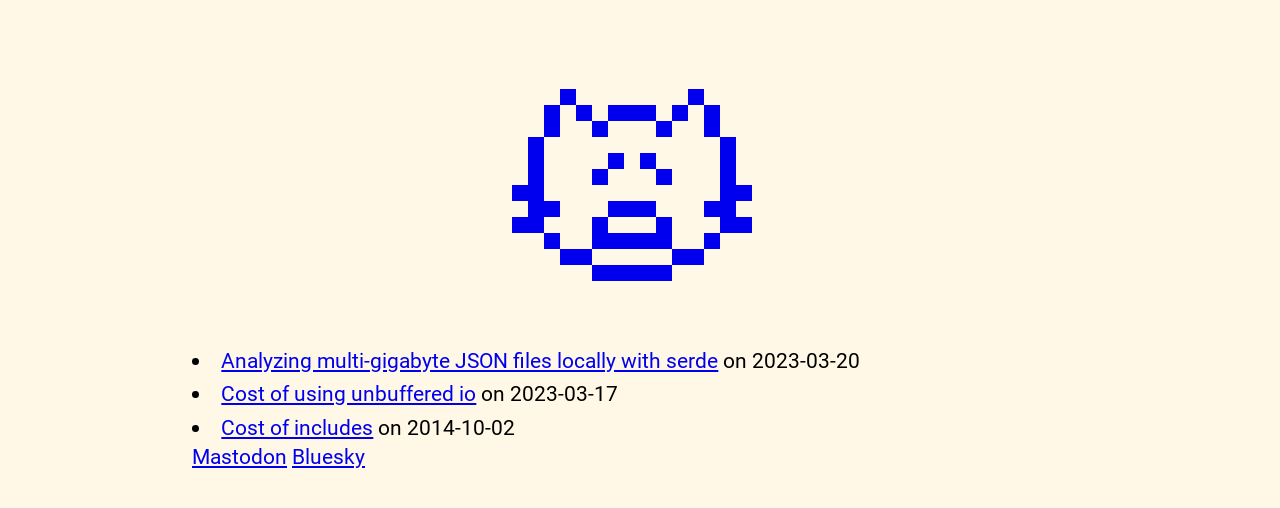

--- FILE ---
content_type: text/html
request_url: https://tilde.cat/tags/performance/
body_size: 535
content:
<!doctype html>
<html lang="en">
<meta charset="utf-8">
<meta name="viewport" content="width=1024">
<meta name="description" content="Personal blog of tumdum">
<link href="/static/style.css" rel="stylesheet">
<link rel="alternate" type="application/rss+xml" href="https://tilde.cat/feed.xml" title="Tilde site wide feed" />

<title>Posts tagged with performance - ~</title>
<link rel="canonical" href="https://tilde.cat">

<body>

<div class="content">

<a href="/" style="text-decoration: none;"><div style="font-size:256px; text-align: center"> 🙀 </div></a>
<li>
<a href="/posts/analyzing-multi-gigabyte-json-files-locally-with-serde">Analyzing multi-gigabyte JSON files locally with serde</a> on 2023-03-20
</li>
<li>
<a href="/posts/cost_of_using_unbuffered_io">Cost of using unbuffered io</a> on 2023-03-17
</li>
<li>
<a href="/posts/cost_of_includes">Cost of includes</a> on 2014-10-02
</li>
<a rel="me" href="https://icosahedron.website/@tumdum">Mastodon</a>
<a rel="me" href="https://bsky.app/profile/tilde.cat">Bluesky</a>
<footer>
    <!-- rendered with blogrs @ 5f4190f -->
</footer>
</div>
</body>
</html>


--- FILE ---
content_type: text/css
request_url: https://tilde.cat/static/style.css
body_size: 62520
content:
@font-face {
  font-family: 'Roboto';
  font-style: normal;
  font-weight: 400;
  font-display: swap;
  src: url([data-uri]) format('woff2');
  unicode-range: U+0000-00FF, U+0131, U+0152-0153, U+02BB-02BC, U+02C6, U+02DA, U+02DC, U+2000-206F, U+2074, U+20AC, U+2122, U+2191, U+2193, U+2212, U+2215, U+FEFF, U+FFFD;
}

@font-face {
  font-family: 'Roboto';
  font-style: normal;
  font-weight: 400;
  font-display: swap;
  src: url(//worker.jart.workers.dev/fonts/Roboto-Greek.woff2) format('woff2');
  unicode-range: U+0370-03FF;
  font-display: swap;
}

@font-face {
  font-family: 'Roboto';
  font-style: italic;
  font-weight: 400;
  font-display: swap;
  src: url([data-uri]) format('woff2');
  unicode-range: U+0000-00FF, U+0131, U+0152-0153, U+02BB-02BC, U+02C6, U+02DA, U+02DC, U+2000-206F, U+2074, U+20AC, U+2122, U+2191, U+2193, U+2212, U+2215, U+FEFF, U+FFFD;
  font-display: swap;
}

@font-face {
  font-family: 'Roboto Mono';
  font-style: normal;
  font-weight: 400;
  font-display: swap;
  src: url([data-uri]) format('woff2');
  unicode-range: U+0000-00FF, U+0131, U+0152-0153, U+02BB-02BC, U+02C6, U+02DA, U+02DC, U+2000-206F, U+2074, U+20AC, U+2122, U+2191, U+2193, U+2212, U+2215, U+FEFF, U+FFFD;
}

@font-face {
  font-family: 'Roboto Mono';
  font-style: normal;
  font-weight: 400;
  font-display: swap;
  src: url(//worker.jart.workers.dev/fonts/RobotoMono-Greek.woff2) format('woff2');
  unicode-range: U+0370-03FF;
  font-display: swap;
}

html {
  font-family: Roboto, sans-serif;
  font-size: 16pt;
}

body {
  max-width: 960px;
  min-width: 960px;
  margin: 0 auto 0 auto;
  margin-top: 2em;
  background: #FFF8E7;
}

h1 {
  margin: 0;
  padding-top: .5em;
  padding-bottom: .5em;
}

.content {
  padding-left: 1.5em;
  padding-right: 1.5em;
}

footer {
  padding-bottom: 1em;
}

li {
  padding: .2em 0;
}

p {
  font-size: 16pt;
  text-align: justify;
}


pre,
code {
  font-family: 'Roboto Mono', monospace;
  font-size: 16pt;
}

.date {
  font-size: 12pt;
}

aside {
    border: 0.1em solid black;
    padding: 1em 3em;
    background-color: #FFF0CC;
    text-align: justify;
}
